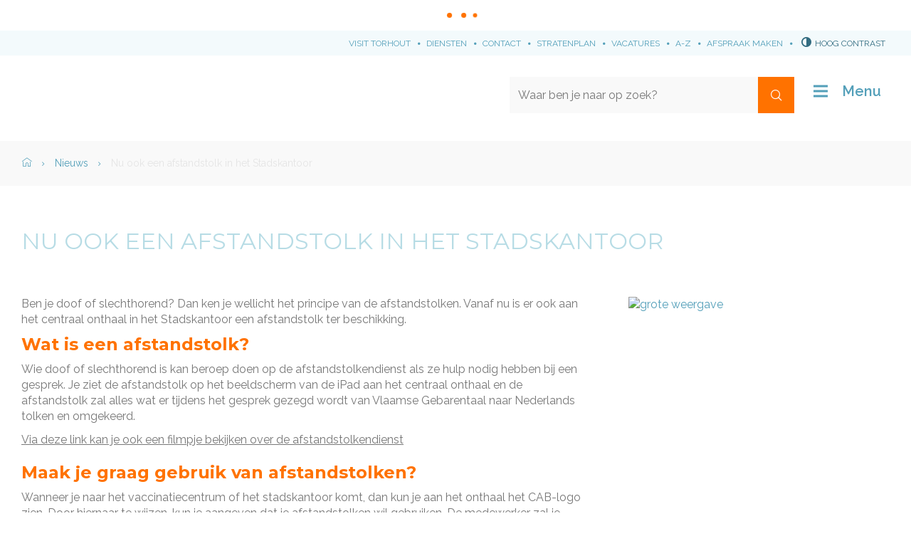

--- FILE ---
content_type: text/html; charset=utf-8
request_url: https://www.torhout.be/nu-ook-een-afstandstolk-in-het-stadskantoor
body_size: 6696
content:
<!DOCTYPE html><html lang="nl-be" class=""><head><meta http-equiv="Content-Type" content="text/html;charset=utf-8"><meta name="HandheldFriendly" content="True" /><meta name="MobileOptimized" content="320" /><meta name="viewport" content="width=device-width, initial-scale=1.0"><meta name="generator" content="Icordis CMS by LCP nv (http://www.lcp.be)" /><title>Nu ook een afstandstolk in het Stadskantoor - Stad Torhout</title><link id="skin-stylesheet" href="/css/skin-website.css?v=11092024162344" media="screen" rel="stylesheet" type ="text/css" data-css="Contrastskin-website" /><link rel="stylesheet" href="/css/skin-print.css" type="text/css" media="print"><link rel="icon" type="image/x-icon" href="/images/skin/favicon.ico" /><link rel="apple-touch-icon" sizes="180x180" href="/images/skin/apple-touch-icon.png"><link rel="icon" type="image/png" sizes="32x32" href="/images/skin/favicon-32x32.png"><link rel="icon" type="image/png" sizes="16x16" href="/images/skin/favicon-16x16.png"><link rel="manifest" href="/images/skin/manifest.json"><link rel="mask-icon" href="/images/skin/safari-pinned-tab.svg" color="#5bbad5"><meta name="msapplication-TileColor" content="#ffffff"><meta name="msapplication-TileImage" content="/images/skin/mstile-144x144.png"><meta name="theme-color" content="#ffffff"><link type="application/rss+xml" rel="alternate" title="RSS nieuws" href="/Nieuws/rss" /><link type="application/rss+xml" rel="alternate" title="RSS events" href="/Events/rss" /><link rel="canonical" href="https://www.torhout.be/nu-ook-een-afstandstolk-in-het-stadskantoor" /><meta content="Ben je doof of slechthorend? Dan ken je wellicht het principe van de afstandstolken. Vanaf nu is er ook aan het centraal onthaal in het Stadskantoor een afst..." name="description" /><meta content="Ben je doof of slechthorend? Dan ken je wellicht het principe van de afstandstolken. Vanaf nu is er ook aan het centraal onthaal in het Stadskantoor een afst..." property="og:description" /><meta content="Ben je doof of slechthorend? Dan ken je wellicht het principe van de afstandstolken. Vanaf nu is er ook aan het centraal onthaal in het Stadskantoor een afst..." name="twitter:description" /><meta property="og:site_name" content="Stad Torhout" /><meta property="og:title" content="Nu ook een afstandstolk in het Stadskantoor" /><meta property="og:url" content="https://www.torhout.be/nu-ook-een-afstandstolk-in-het-stadskantoor" /><meta property="og:type" content="website" /><meta name="twitter:card" content="summary" /><meta property="twitter:title" content="Nu ook een afstandstolk in het Stadskantoor" /><meta content="https://www.torhout.be/imagecache/406BA39A9937BB75A531777FBDF5CCFC/20573.jpg?w=1200&amp;h=630" property="og:image" /><meta content="1200" property="og:image:width" /><meta content="630" property="og:image:height" /><meta content="https://www.torhout.be/imagecache/406BA39A9937BB75A531777FBDF5CCFC/20573.jpg?w=1200&amp;h=630" name="twitter:image" /><script src=https://prod.widgets.burgerprofiel.vlaanderen.be/api/v1/node_modules/@govflanders/vl-widget-polyfill/dist/index.js></script><script src=https://prod.widgets.burgerprofiel.vlaanderen.be/api/v1/node_modules/@govflanders/vl-widget-client/dist/index.js></script><link rel="stylesheet" href="/css/bo-icomoon/style.css" type="text/css" media="screen"></head><body id="body" class="default portal-0"><script>var burgerprofielUAC =false;var burgerprofielAPIUrl = 'https://prod.widgets.burgerprofiel.vlaanderen.be/api/v1/session/validate';</script><div class=widget-vlw-placeholder id='global-header-placeholder' aria-hidden=true><div class=lds-ellipsis><div></div><div></div><div></div><div></div></div> </div><script>var sessionding=null;var wasAuthorized=false;var loggedOutLocal=false;vl.widget.client.bootstrap('https://prod.widgets.burgerprofiel.vlaanderen.be/api/v1/widget/15e0f383-ccc7-4900-a94b-208d2e3bfd44').then(function(widget) {var placeholder = document.getElementById('global-header-placeholder');widget.setMountElement(placeholder);widget.mount().catch(console.error.bind(console))return widget;}).then(function (widget){vl.widget.client.capture((widget) => { window.widget = widget});widget.getExtension('citizen_profile').then((citizen_profile) => {var state = citizen_profile.getSession().getState();$('#profiellogout').on('click',function(e){var state2=citizen_profile.getSession().getState();if(state2=='authenticated'){e.preventDefault();citizen_profile.getSession().logout();loggedOutLocal=true;}});citizen_profile.addEventListener('session.update', (event) => {var state2=citizen_profile.getSession().getState(); // of event.getSource().getState();if(state2=='authenticated'){wasAuthorized=true;//$('#my-profile-link').removeClass('hidden');//$('#my-profile-link').show();}else if(state2=='unauthenticated'){if(loggedOutLocal){loggedOutLocal=false;window.location='/logout?returnurl=/'; }//$('#my-profile-link').addClass('hidden');//$('#my-profile-link').hide();}});})}).catch(console.error.bind(console)); </script><div id="outer-wrap"><div id="inner-wrap" class="has-hamburger"><div id="skip-content" class="skip"><a href="#content-main" class="skip-navigation" data-scrollto="skip"><span>Naar content</span></a></div><header id="toppage" class="header has-hamburger"><div class="header-meta meta-top"><div class="meta-container-wrapper"><!-- <a href="http://www.visittorhout.be" class="btn-subsite btn-primary btn-sm" target="_blank"> --><ul class="nav-meta"><li class="item"><a href="http://www.visittorhout.be" target="_blank"><span>Visit Torhout</span></a></li><li class="item"><a href="/diensten" ><span>Diensten</span></a></li><li class="item"><a href="/contact" ><span>Contact</span></a></li><li class="item"><a href="http://stratenplan.torhout.be" target="_blank"><span>Stratenplan</span></a></li><li class="item"><a href="/thema/detail/3712/thondernemen-en-werkenwerken-bij-het-lokaal-bestuur" ><span>Vacatures</span></a></li><li class="item"><a href="/producten" ><span>A-Z</span></a></li><li class="item"><a href="/maak-een-afspraak" ><span>Afspraak maken</span></a></li></ul><button id="btn-toggle-contrast" class="icon-contrast " data-inactive="Hoog contrast" data-active="Hoog contrast uit" data-tooltip="Hoog contrast"><span>Hoog contrast</span></button></div></div><div class="header-main"><div class="container"><div class="header-brand"><a href="/" class="brand" data-tooltip="Terug naar startpagina"><span class="brand-txt">Stad Torhout</span><img src="/images/skin/logo.svg" alt="" class="logo-img"></a></div> <div class="header-right"><div class="header-search"><div class="search-top-overlay" data-toggle="searchbtn"></div><div id="search" class="search-top" role="search"><span class="search-title"><span>Wat zoek je?</span></span><form action="/zoeken" method="GET" name="searchForm" id="searchForm" class="search-form"><div class="input-group"><label for="txtkeyword"><span class="sr-only">Waar ben je naar op zoek?</span></label><input type="text" name="q" class="form-control txt" id="txtkeyword" data-tooltip="Waar ben je naar op zoek?" autocomplete="off" placeholder="Waar ben je naar op zoek?" data-placeholder="Waar ben je naar op zoek?" data-placeholder-mobile="" /><span class="input-group-btn"><input type="submit" value="Zoek" class="btn-search" id="btnSearch" data-tooltip="Zoeken" /></span><div id="bar-loading" aria-hidden="true"><ul class="loading-element"><li class="loading-element1 loading-child"></li><li class="loading-element2 loading-child"></li><li class="loading-element3 loading-child"></li><li class="loading-element4 loading-child"></li><li class="loading-element5 loading-child"></li><li class="loading-element6 loading-child"></li><li class="loading-element7 loading-child"></li><li class="loading-element8 loading-child"></li><li class="loading-element9 loading-child"></li><li class="loading-element10 loading-child"></li><li class="loading-element11 loading-child"></li><li class="loading-element12 loading-child"></li></ul></div></div></form><div id="suggestionsearch" aria-live="polite"><ul class="list-suggestionsearch"></ul></div></div><button data-toggle="searchbtn" data-dismiss="modal" class="btn-primary btn-toggle-close" type="button" aria-expanded="false"><span class="toggle-icon" aria-hidden="true"></span><span class="toggle-txt">Sluit het zoekvenster</span></button> </div> <button data-toggle="searchbtn" class="btn-search-toggle no-hover" type="button" aria-expanded="false"><span>Zoeken</span></button> <button data-toggle="offcanvas" data-dismiss="modal" class="navbar-toggle btn-menu no-hover" type="button" aria-expanded="false"><span class="toggle-icon" aria-hidden="true"></span><span class="toggle-txt">Menu</span></button> </div> </div> </div> </header><div class="header-nav stad" aria-label="Main menu" role="navigation"><div class="header-nav-overlay" data-toggle="offcanvas" data-dismiss="modal"></div><nav class="navbar-default has-hamburger "><div class="navbar-container"><div class="menu-wrapper left is-desktop"><div class="menu-container"><ul class="nav-main " id="nav"><li class="nav1"><a href="/burgerzaken" aria-expanded=false><span class="menu-item-icon"><span class="icon icon-id-card-line"></span></span><span class="title">Burgerzaken</span><p class="short">Maak een afspraak of doe een online aanvraag voor je persoonlijke documenten. Van de vernieuwing van je identiteitskaart en rijbewijs tot een van de vele attesten en uittreksels. </p></a></li><li class="nav2"><a href="/welzijn" aria-expanded=false><span class="menu-item-icon"><span class="icon icon-hand-heart-line"></span></span><span class="title">Sociale hulp, welzijn en zorg</span><p class="short">Vind de weg naar financi&#235;le, sociale en digitale hulp, bekijk het scholenaanbod en maak kennis met woonzorgcentrum Sint-Augustinus. </p></a></li><li class="nav3"><a href="/wonen" aria-expanded=false><span class="menu-item-icon"><span class="icon icon-community-line"></span></span><span class="title">Wonen en bouwen </span><p class="short">Vind een antwoord op vragen rond bouwen, verbouwen, ruimtelijke planning, huisvesting en waterbeheer of maak een afspraak bij de dienst Ruimte. </p></a></li><li class="nav4"><a href="/mobiliteit-en-openbare-werken" aria-expanded=false><span class="menu-item-icon"><span class="icon icon-car-line"></span></span><span class="title">Mobiliteit en openbare werken</span><p class="short">Alles over wegenwerken, signalisatie, parkeren, deelwagens, fietsen, blauwe zone, en mobiliteit. </p></a></li><li class="nav5"><a href="/groen-en-milieu" aria-expanded=false><span class="menu-item-icon"><span class="icon icon-tree-line"></span></span><span class="title">Groen en milieu </span><p class="short">Torhout koestert zijn groene domeinen en respecteert alle dieren. Ontdek het groene beleid rond afval, dieren, klimaat en duurzaamheid. </p></a></li><li class="nav6"><a href="/ondernemen-en-werken" aria-expanded=false><span class="menu-item-icon"><span class="icon icon-briefcase-5-line"></span></span><span class="title">Ondernemen en werken</span><p class="short">Ontdek onze vacatures, de bloeiende vrijwilligerswerking en hoe we onze lokale ondernemers ondersteunen. </p></a></li><li class="nav7"><a href="/vrije tijd cultuur en sport" aria-expanded=false><span class="menu-item-icon"><span class="icon icon-open-arm-line"></span></span><span class="title">Vrije tijd, cultuur en sport</span><p class="short">Of je nu Torhout wil bezoeken, sporten, de kinderboerderij bezoeken, een boek lezen of les volgen aan de Kunstacademie. Je ontdekt hier de verschillende mogelijkheden. </p></a></li><li class="nav8"><a href="/jeugdtorhout" aria-expanded=false><span class="menu-item-icon"><span class="icon icon-emotion-happy-line"></span></span><span class="title">Jeugd</span><p class="short">In Torhout is zoveel te beleven voor kinderen en jongeren. Ontdek hier de verschillende mogelijkheden. </p></a></li><li class="nav9"><a href="/besturen" aria-expanded=false><span class="menu-item-icon"><span class="icon icon-government-line"></span></span><span class="title">Besturen</span><p class="short">Leer het Torhoutse stadsbestuur en de verschillende organen en adviesraden kennen. </p></a></li></ul> </div></div></div></nav><button data-toggle="offcanvas" data-dismiss="modal" class="btn-primary btn-toggle-close" type="button" aria-expanded="false"><span class="toggle-icon" aria-hidden="false"></span><span class="toggle-txt">Sluiten</span></button> </div> <main id="wrapper" class="page-container-wrapper"><div class="breadcrumb-wrapper sr_skip"><div class="container fade-navs"><a href="#" data-scroll="breadcrumbscrollleft" class="btn-scroll next"><span class="sr_skip">scroll naar links</span></a><a href="#" data-scroll="breadcrumbscrollright" class="btn-scroll prev"><span class="sr_skip">scroll naar rechts</span></a><ol class="breadcrumb sr_skip" itemscope itemtype="http://schema.org/BreadcrumbList"><li class="breadcrumb-home" itemprop="itemListElement" itemscope itemtype="http://schema.org/ListItem" ><a class="no-hover" itemprop="item" href="/home"><span itemprop="name">Home"></span><meta itemprop="position" content="1" /></a></li><li class="breadcrumb-item" itemprop="itemListElement" itemscope itemtype="http://schema.org/ListItem"><a class="no-hover" href="https://www.torhout.be/nieuws" itemprop="item"><span itemprop="name" class="aCrumb">Nieuws</span><meta itemprop="position" content="2" /></a></li><li class="breadcrumb-item active" ><span class="aCrumb no-hover">Nu ook een afstandstolk in het Stadskantoor</span></li></ol></div></div><div id="content-main" class="page-inner"><div class="visible-print sr_skip"><img alt="" src="/images/skin/logo-print.jpg"></div><div class="heading-wrapper"><div class="container"><h1 class="page-heading"><span>Nu ook een afstandstolk in het Stadskantoor</span></h1></div></div><div class=""><section class="news-detail"><div class="container-wrapper"><div class="page-container page-column"><div class="page-content news-detail-item"><div class="info"><div class="short">Ben je doof of slechthorend? Dan ken je wellicht het principe van de afstandstolken. Vanaf nu is er ook aan het centraal onthaal in het Stadskantoor een afstandstolk ter beschikking.</div><div class="long"><h2><strong>Wat is een afstandstolk?</strong></h2><p>Wie doof of slechthorend is kan beroep doen op de afstandstolkendienst als ze hulp nodig hebben bij een gesprek. Je ziet de afstandstolk op het beeldscherm van de iPad aan het centraal onthaal en de afstandstolk zal alles wat er tijdens het gesprek gezegd wordt van Vlaamse Gebarentaal naar Nederlands tolken en omgekeerd. </p><p><a href="https://www.afstandstolk.be/blog/afstandstolkendienst-het-nieuws-atv">Via deze link kan je ook een filmpje bekijken over de afstandstolkendienst</a></p><h2><strong>Maak je graag gebruik van afstandstolken?</strong></h2><p>Wanneer je naar het vaccinatiecentrum of het stadskantoor komt, dan kun je aan het onthaal het CAB-logo zien. Door hiernaar te wijzen, kun je aangeven dat je afstandstolken wil gebruiken. De medewerker zal je daarna een tablet met de app 'Afstandstolken' geven.</p><p>Ook als je zelf niet doof bent, maar contact wenst op te nemen met een dove persoon kan je de afstandstolkendienst gebruiken door te bellen naar het nummer 09 352 01 12. </p><p><a href="https://www.afstandstolk.be/">Meer info</a></p></div></div><div class="partial-date"><span class="txt-published">Gepubliceerd op</span><span class="date">woensdag 29 december 2021</span><span class="time">10.48 u.</span></div></div><div class="side-bar"><div class="one-media media-box"><a href="/imageresizer/430070F78E5251AFFB85BE1CCD4FA3AA/20573.jpg?h=800" target="_blank" data-popup="lcpbox" class="media-link" data-copyright=""><span class="photo"><img alt="grote weergave " class="thumb-photo" src="/imageresizer/34608555877D48BFF3C3D3616E31D8AC/20573.jpg?width=544&amp;mode=crop&amp;scale=both" /></span></a></div></div> </div> </div> </section></div></div></main> <footer id="footer" class="footer"><div class="footer-top"><div class="container"><div class="footer-inner"><div class="footer-left"><h2 class="footer-title"><span>Stadskantoor</span></h2><div class="contact-footer-container"><span class="title"><span>&copy; 2026 Stadskantoor</span></span><dl class="contact-info contact-info-footer"><dt class="lbl-address"><span>Adres</span></dt><dd class="txt-address"><span class="txt-streetnr">Aartrijkestraat&nbsp;11/b,&nbsp;</span><span class="txt-postal"><span class="sr-only">, </span>8820</span><span class="txt-city">Torhout</span></dd><dt class="lbl-phone"><span>Tel.</span></dt><dd class="txt-phone"><span data-label="Tel."><a class="phone" href="tel:050221122">050 22 11 22</a></span></dd><dt class="lbl-mail"><span>E-mail</span></dt><dd class="txt-mail"><span><a class="mail" href="mailto:%69%6e%66%6f%40%74%6f%72%68%6f%75%74%2e%62%65">&#105;&#110;&#102;&#111;&#064;&#116;&#111;&#114;&#104;&#111;&#117;&#116;&#046;&#098;&#101;</a></span></dd></dl><a href="/contact" class="btn-default box-btn"><span>Alle openingsuren &amp; contactinfo</span></a></div></div> <div class="footer-middle"><h2 class="footer-title"><span>Snel naar</span></h2><ul class="footer-list"><li class="footer-list-item"><a href="/maak-een-afspraak" ><span>Maak een afspraak</span></a></li><li class="footer-list-item"><a href="/eloket" ><span>Digitaal loket</span></a></li><li class="footer-list-item"><a href="/bibliotheek" ><span>Bibliotheek</span></a></li><li class="footer-list-item"><a href="/werking-webshop" ><span>Webshop</span></a></li><li class="footer-list-item"><a href="/activiteiten" ><span>UiT in Torhout</span></a></li></ul></div> <div class="footer-right"><h2 class="footer-title"><span>Volg ons</span></h2><div class="footer-social"><ul class="list-social"><li class="bullet-facebook"><a class="external" href="https://www.facebook.com/torhout/" target="_blank"><span>Volg ons op Facebook</span></a></li><li class="bullet-twitter"><a class="external" href="https://twitter.com/torhout" target="_blank"><span>Volg ons op Twitter</span></a></li></ul></div> </div> </div> </div></div><div class="footer-bottom"><div class="container"><div class="footer-inner"><div class="footer-left"><span class="footer-city">&copy; 2026 <span>Torhout</span></span></div> <div class="footer-right"><ul class="list"><li class="footer-list-item"><a href="https://www.torhout.be/toegankelijkheidsverklaring" target="_blank"><span>Toegankelijkheidsverklaring</span></a></li><li class="footer-list-item"><a href="/producten/detail/596/proclaimer-lokaal-bestuur-torhout" ><span>Proclaimer</span></a></li><li class="footer-list-item"><a href="/producten/detail/597/privacyverklaring" ><span>Privacy</span></a></li><li class="footer-list-item"><a href="/sitemap" ><span>Sitemap</span></a></li><li class="footer-list-item"><a href="/cookies" ><span>Cookies</span></a></li><li><a title="e-gov en internet services door LCP" target="_blank" href="http://www.lcp.be/" class="lcplink"><span>lcp.nv 2026 &copy; </span></a></li></ul></div> <div class="subfooter"><ul class="nav-meta"><li class="item"><a href="http://www.visittorhout.be" target="_blank"><span>Visit Torhout</span></a></li><li class="item"><a href="/diensten" ><span>Diensten</span></a></li><li class="item"><a href="/contact" ><span>Contact</span></a></li><li class="item"><a href="http://stratenplan.torhout.be" target="_blank"><span>Stratenplan</span></a></li><li class="item"><a href="/thema/detail/3712/thondernemen-en-werkenwerken-bij-het-lokaal-bestuur" ><span>Vacatures</span></a></li><li class="item"><a href="/producten" ><span>A-Z</span></a></li><li class="item"><a href="/maak-een-afspraak" ><span>Afspraak maken</span></a></li></ul></div></div> </div></div></footer> <div class="toppos sr_skip"><div id="totop"><a href="#toppage" data-scrollto="totop" class="btn-totop"><span>Naar top</span></a></div></div></div></div><script src="/bundles/website?v=p7r7vQgqJwhJfpKbJjh7nwqAP1nGXzDwAD4vR4zbZMI1"></script><script async src='https://www.googletagmanager.com/gtag/js?id=G-5EHDB5BNRK'></script><script>window.dataLayer = window.dataLayer || [];function gtag(){dataLayer.push(arguments);}gtag('js', new Date()); gtag('config', 'G-5EHDB5BNRK', { 'anonymize_ip': true }); </script></body></html>